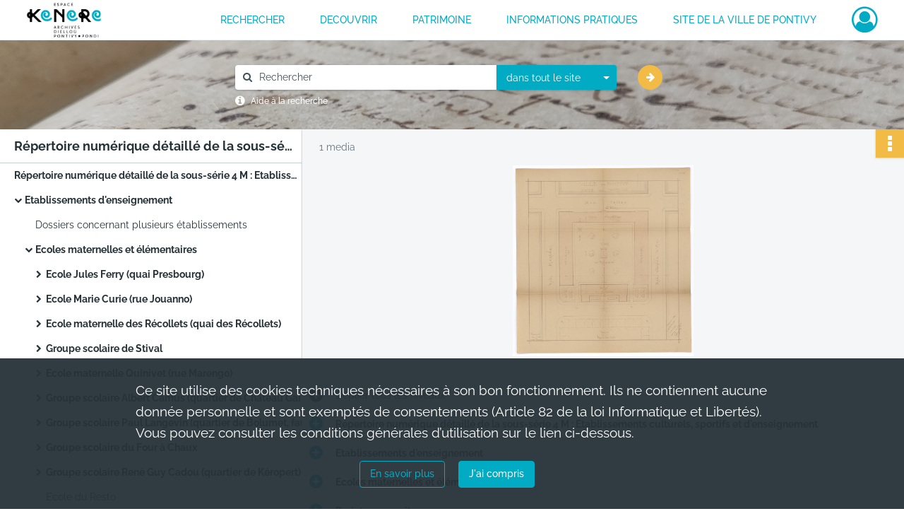

--- FILE ---
content_type: text/html; charset=UTF-8
request_url: https://archives.pontivy.fr/ark:/87553/cft98qvrdgm5
body_size: 9181
content:
<!DOCTYPE html>
<html lang="fr">
    <head data-captcha="none">
                    
        
        <meta charset="utf-8">
        <title>    7. Ville de Pontivy. Ecole des garçons : plan général / dessin de Ramonatxo architecte. - Pontivy, 1903. - 1 plan plié : papier, lavis, coul., échelle 5:1000 ; 58 x 54,5 cm
</title>

        <meta name="twitter:card" content="summary" /><meta property="og:url" content="https://archives.pontivy.fr/ark:/87553/cft98qvrdgm5" /><meta property="og:title" content="    7. Ville de Pontivy. Ecole des garçons : plan général / dessin de Ramonatxo architecte. - Pontivy, 1903. - 1 plan plié : papier, lavis, coul., échelle 5:1000 ; 58 x 54,5 cm
" /><meta property="og:description" content="(cote de rangement : 5 Fi/46)" /><meta property="og:image" content="https://archives.pontivy.fr/ark:/87553/cft98qvrdgm5/de93c32e-f2bf-486f-8abc-c32bc82078ed" /><meta name="twitter:site" content="@ArchivesPontivy" />
        <meta name="viewport" content="user-scalable=no, initial-scale=1, maximum-scale=1, minimum-scale=1, width=device-width, height=device-height"/>
        <meta name="format-detection" content="telephone=no" />

        
                    <link rel="apple-touch-icon" sizes="180x180" href="/assets/src/application/Custom/assets/static/front/favicons/apple-touch-icon.b2fb10c7c104b72e644a982fcb206240.png">
<link rel="icon" type="image/png" sizes="32x32" href="/assets/src/application/Custom/assets/static/front/favicons/favicon-32x32.2914eb6437e58a17681201ded8d828d2.png">
<link rel="icon" type="image/png" sizes="16x16" href="/assets/src/application/Custom/assets/static/front/favicons/favicon-16x16.10552ff949ca0e765e65e73ad65d48a9.png">
<link rel="manifest" href="/assets/src/application/Custom/assets/static/front/favicons/site.webmanifest.44fe19b82676cc49550804ef880e2e3e.json">
<link rel="mask-icon" href="/assets/src/application/Custom/assets/static/front/favicons/safari-pinned-tab.5131fba50e2b30b67931945261d79137.svg" color="#5bbad5">

<meta name="msapplication-TileColor" content="#da532c">
<meta name="theme-color" content="#ffffff">
        
        <link rel="stylesheet" type="text/css" href="/assets/assets/front/scss/common.6d137dff654588838818a22247fc3e81.css" />
        <link rel="stylesheet" type="text/css" href="/assets/assets/fonts/index.31b5c1038006a63162fc07056026b88e.css">

            
    <link rel="stylesheet" type="text/css" href="/assets/assets/front/scss/notice-complete.309cd04b7bea5636419aead7e90d7955.css" />

        <link rel="stylesheet" type="text/css" href="/assets/src/application/Custom/assets/src/scss/index.1c87b0f2893997ac4e7896e061ec4227.css" />
        <link rel="stylesheet" type="text/css" href="/assets/node_modules/@knight-lab/timelinejs/dist/css/timeline.4aafa9c57f79aa1cb4bc15c28ceea4bc.css" />

    </head>
    <body id="notice-complete">

                    <header id="header" role="banner">
    <div class="institutional-banner-desktop">
        

    </div>
    <div id="main-header">
        <a id="logo" href="/" title="Aller à la page d&#039;accueil">
    <img class="logo-desktop" src="/assets/src/application/Custom/assets/static/front/img/icono-logo/logo-header.bf5c6a36206dcda85f4c9558f611951a.svg" alt="Archives de Pontivy"/>

        
    <img class="logo-mobile" src="/assets/src/application/Custom/assets/static/front/img/icono-logo/logo-header.bf5c6a36206dcda85f4c9558f611951a.svg" alt="Archives de Pontivy"/>

    <span class="sr-only">Archives de Pontivy</span>
</a>
            
<nav id="main-menu" role="navigation">
            <ul aria-label="menu principal">
                                    <li><a
    href="/page/rechercher-dans-les-fonds"
    title="Aller à la page : &quot;RECHERCHER&quot;"
>RECHERCHER</a>
</li>
                                <li class="submenu-container"><a href="#">DECOUVRIR</a>
    <ul class="subnav">
                    <li><a
    href="/page/histoire-et-documents"
    title="Aller à la page : &quot;Histoire et documents&quot;"
>Histoire et documents</a>
</li>
                    <li><a
    href="/page/expositions"
    title="Aller à la page : &quot;Expositions&quot;"
>Expositions</a>
</li>
                    <li><a
    href="/page/offre-pedagogique"
    title="Aller à la page : &quot;Offre pédagogique&quot;"
>Offre pédagogique</a>
</li>
            </ul>
</li>
                                <li class="submenu-container"><a href="#">PATRIMOINE</a>
    <ul class="subnav">
                    <li><a
    href="/page/mise-en-ligne-de-la-collection-municipale"
    title="Aller à la page : &quot;Présentation du projet&quot;"
>Présentation du projet</a>
</li>
                    <li><a
    href="/page/bienvenue-sur-le-portail-des-collections-de-la-ville-de-pontivy-"
    title="Aller à la page : &quot;Portail des collections&quot;"
>Portail des collections</a>
</li>
            </ul>
</li>
                                <li class="submenu-container"><a href="#">INFORMATIONS PRATIQUES</a>
    <ul class="subnav">
                    <li><a
    href="/page/presentation"
    title="Aller à la page : &quot;Présentation des archives&quot;"
>Présentation des archives</a>
</li>
                    <li><a
    href="/page/nous-contacter-venir-aux-archives"
    title="Aller à la page : &quot;Nous contacter / Venir aux archives&quot;"
>Nous contacter / Venir aux archives</a>
</li>
                    <li><a
    href="/page/reutilisation-des-archives"
    title="Aller à la page : &quot;Réutilisation des archives&quot;"
>Réutilisation des archives</a>
</li>
            </ul>
</li>
                                <li><a
    href="https://ville-pontivy.bzh/" rel="noopener noreferrer" target="_blank"
    title="Aller à la page : &quot;Site de la ville de Pontivy&quot;"
>Site de la ville de Pontivy</a>
</li>
            
        </ul>
    </nav>
<nav id="burger-main-menu" class="left" role="navigation">
            <div>
            <label for="burger-sidebar" class="toggle" aria-label="Ouvrir le menu déroulant">
                <span class="sr-only">Ouvrir le menu déroulant</span>
                <span class="icon-bar"></span>
                <span class="icon-bar"></span>
                <span class="icon-bar"></span>
            </label>
            <input type="checkbox" id="burger-sidebar" class="sidebartoggler">

            <div class="page-wrap">
                <div class="sidebar">
                    <ul class="mainnav">
                                                <li><a
    href="/page/rechercher-dans-les-fonds"
    title="Aller à la page : &quot;RECHERCHER&quot;"
>RECHERCHER</a>
</li>
                                <li class="submenu-container"><a href="#">DECOUVRIR</a>
    <ul class="subnav">
                    <li><a
    href="/page/histoire-et-documents"
    title="Aller à la page : &quot;Histoire et documents&quot;"
>Histoire et documents</a>
</li>
                    <li><a
    href="/page/expositions"
    title="Aller à la page : &quot;Expositions&quot;"
>Expositions</a>
</li>
                    <li><a
    href="/page/offre-pedagogique"
    title="Aller à la page : &quot;Offre pédagogique&quot;"
>Offre pédagogique</a>
</li>
            </ul>
</li>
                                <li class="submenu-container"><a href="#">PATRIMOINE</a>
    <ul class="subnav">
                    <li><a
    href="/page/mise-en-ligne-de-la-collection-municipale"
    title="Aller à la page : &quot;Présentation du projet&quot;"
>Présentation du projet</a>
</li>
                    <li><a
    href="/page/bienvenue-sur-le-portail-des-collections-de-la-ville-de-pontivy-"
    title="Aller à la page : &quot;Portail des collections&quot;"
>Portail des collections</a>
</li>
            </ul>
</li>
                                <li class="submenu-container"><a href="#">INFORMATIONS PRATIQUES</a>
    <ul class="subnav">
                    <li><a
    href="/page/presentation"
    title="Aller à la page : &quot;Présentation des archives&quot;"
>Présentation des archives</a>
</li>
                    <li><a
    href="/page/nous-contacter-venir-aux-archives"
    title="Aller à la page : &quot;Nous contacter / Venir aux archives&quot;"
>Nous contacter / Venir aux archives</a>
</li>
                    <li><a
    href="/page/reutilisation-des-archives"
    title="Aller à la page : &quot;Réutilisation des archives&quot;"
>Réutilisation des archives</a>
</li>
            </ul>
</li>
                                <li><a
    href="https://ville-pontivy.bzh/" rel="noopener noreferrer" target="_blank"
    title="Aller à la page : &quot;Site de la ville de Pontivy&quot;"
>Site de la ville de Pontivy</a>
</li>
            
                    </ul>
                    

                </div>
            </div>
        </div>
    </nav>
<nav id="user-profile" role="navigation">
    <ul>
        <li class="user-profile submenu-container">
    <a href="/user/login?targetRoute=identifiers.front.ark.routing.external&amp;targetRouteParameters%5BarkUrlPath%5D=87553/cft98qvrdgm5" class="user-profile-icon-container" title="Mon espace personnel">
        <i class="fa fa-user-circle-o" aria-hidden="true"></i>
    </a>
    <ul class="subnav">
        <li>
            <a href="/user/login?targetRoute=identifiers.front.ark.routing.external&amp;targetRouteParameters%5BarkUrlPath%5D=87553/cft98qvrdgm5" title="Se connecter">Se connecter</a>
        </li>
                    <li>
                <a href="/register" title="S&#039;inscrire">S&#039;inscrire</a>
            </li>
            </ul>

</li>

    </ul>
</nav>
<nav id="burger-user-profile" class="right" role="navigation">
    <label for="profile-sidebar" class="toggle">
            <i class="fa fa-user-circle-o user-profile-icon " aria-hidden="true"></i>

    </label>
    <input type="checkbox" id="profile-sidebar" class="sidebartoggler">

    <div class="page-wrap">
        <div class="sidebar">
            <ul class="mainnav">
                    <li>
        <a href="/user/login?targetRoute=identifiers.front.ark.routing.external&amp;targetRouteParameters%5BarkUrlPath%5D=87553/cft98qvrdgm5" title="Se connecter">Se connecter</a>
    </li>
            <li>
            <a href="/register" title="S&#039;inscrire">S&#039;inscrire</a>
        </li>
    
            </ul>
        </div>
    </div>
</nav>


    </div>
</header>
        
        <a href="#page-top" id="scrollup" class="no-print" aria-label="Revenir en haut de la page">
            <i class="fa fa-angle-up"></i>
            <span class="sr-only">Revenir en haut de la page</span>
        </a>

        <div id="old-browsers" class="disclaimer">
    <div class="text">
        Ce portail est conçu pour être utilisé sur les navigateurs Chrome, Firefox, Safari et Edge. Pour une expérience optimale, nous vous invitons à utiliser l&#039;un de ces navigateurs.
    </div>
    <div class="buttons">
        <button type="button" class="btn btn-primary" id="old-browsers-accept">J&#039;ai compris</button>
    </div>
</div>

        <main role="main" id="page-top">

                                        
            
            <section class="section-search wide no-print" style="background-image:url(/images/fa0551f4-e363-448c-9bc4-aca4f52381cd_global_search_banner.png)">
    <div class="search-content clearfix" role="search">
        <form id="search" action="https://archives.pontivy.fr/search/results" method="GET" class="select-search">
            <div class="search-content-field clearfix">
                <i class="fal fa-search"></i>
                <label for="search-input">Moteur de recherche</label>
                <input type="text"
                       id="search-input"
                       name="q"
                       class="form-control"
                       placeholder="Rechercher"
                       value=""
                       required pattern=".*\S.*"
                       aria-label="Rechercher à travers le moteur de recherche"/>
            </div>
                        
                <div class="scope-select">
        <select name="scope" class="selectpicker" style="display: none">
            <option value="all" selected>dans tout le site</option>
            <option value="archival">dans les documents</option>
            <option value="page">dans les pages</option>
        </select>
    </div>

            <button type="submit" data-toggle="tooltip" data-placement="top" title="Rechercher" class="accent round fal fa-arrow-right"></button>
        </form>
        <form id="search-navigation" action="https://archives.pontivy.fr/search/results" method="GET">
                    </form>
    </div>

    <div class="help-search clearfix">
        <i class="fas fa-info-circle"></i>
        <a data-toggle="modal" data-target="#searchHelp" href="" title="Plus d&#039;informations sur l&#039;aide à la recherche">Aide à la recherche</a>
    </div>
    <div class="modal fade" data-url="/search/help" id="searchHelp" aria-hidden="true">
        <div class="modal-dialog" role="document">
            <div class="modal-content">
                <div class="modal-header">
                    <h2 class="modal-title">Aide à la recherche</h2>
                    <button type="button" class="close" data-dismiss="modal"><span aria-hidden="true">&times;</span></button>
                </div>
                <div class="modal-body"></div>
            </div>
        </div>
    </div>
</section>



            
                            
<aside class="alert-container row">
</aside>
            
            <div class="container">
                
<section class="notice clearfix row">
    <div class="col-4 list-notice">
        
    <h2 id="finding-aid" title="Répertoire numérique détaillé de la sous-série 4 M : établissements culturels, sportifs et d&#039;enseignement">Répertoire numérique détaillé de la sous-série 4 M : établissements culturels, sportifs et d&#039;enseignement</h2>
            <div id="classification-plan-navigation"
             data-url="https://archives.pontivy.fr/api/classificationPlan/v1/tree/0a8af40e-992f-4a1b-966a-3088903d50e8_e47c3ba4-2558-4cc8-bde8-c3c7c941b2a5"
             data-record-content-target="notice-content"
             data-current-node-id="0a8af40e-992f-4a1b-966a-3088903d50e8_e47c3ba4-2558-4cc8-bde8-c3c7c941b2a5"
        ></div>
    
    </div>
    <div id="notice-content" class="content-notice col-12 col-sm-8">
        
    
<div
    id="actionbar"
    data-bookmark-url="https://archives.pontivy.fr/user/api/v1/bookmark/record/cft98qvrdgm5"
    data-bookmark-data="{}"
    data-bookmark-list-url="https://archives.pontivy.fr/user/bookmarks"
    data-logged-in=""
        data-social="1"    data-print="1"
    data-bookmarked=""
    data-site-name="Archives de Pontivy"
    data-page-title="    7. Ville de Pontivy. Ecole des garçons : plan général / dessin de Ramonatxo architecte. - Pontivy, 1903. - 1 plan plié : papier, lavis, coul., échelle 5:1000 ; 58 x 54,5 cm
"
    data-share-mail-body="Bonjour,
Je vous recommande cette page :
https%3A%2F%2Farchives.pontivy.fr%2Fark%3A%2F87553%2Fcft98qvrdgm5
Bonne consultation !
"
    ></div>



        
    
            <div class="img-notice">
            <p>
                                <span>
                                    1 media

                            </span>
            </p>

            <ul>
                                    <li>
                        <a href="/ark:/87553/cft98qvrdgm5/de93c32e-f2bf-486f-8abc-c32bc82078ed" class="image-thumbnail" rel="noopener noreferrer" target="_blank">
                            <span class="qs">Afficher</span>
                            <img class="list-picture img-fluid" src="/images/de93c32e-f2bf-486f-8abc-c32bc82078ed_img-notice.jpg" alt="7. Ville de Pontivy. Ecole des garçons : plan général / dessin de Ramonatxo architecte. - Pontivy, 1903. - 1 plan plié : papier, lavis, coul., échelle 5:1000 ; 58 x 54,5 cm">
                        </a>
                    </li>
                            </ul>
        </div>
    

<div
    class="collapse-toggle-all show"
    data-parentRecords-fold="Replier"
    data-parentRecords-unfold="Déplier"
>
    <span>Déplier</span> tous les niveaux
</div>

    
<section class="notice-info notice-5">
    <div class="intitup
        collapsed                " data-target="#notice5"
        data-toggle="collapse"        aria-expanded="true">

                    <h2>    Répertoire numérique détaillé de la sous-série 4 M : Etablissements culturels, sportifs et d&#039;enseignement
</h2>
            </div>
    <div class="clearfix detail collapse-await " id="notice5" aria-expanded="true">
        <div class="groups">
            
    <div class="group">
                
    

                                                                
            <div class="row ">
            <div class="attribut-col col-xl-3 col-lg-5 col-md-5 col-sm-5">
                <p class="attribut">Autres Cotes</p>
            </div>
            <div class="content-col col-xl-9 col-lg-7 col-md-7 col-sm-7 ">
                <div class="content">        <div class="read-more" data-more="Afficher plus" data-less="Afficher moins">4M/1-168</div>
</div>
            </div>
        </div>
    

                                                                
            <div class="row ">
            <div class="attribut-col col-xl-3 col-lg-5 col-md-5 col-sm-5">
                <p class="attribut">Date</p>
            </div>
            <div class="content-col col-xl-9 col-lg-7 col-md-7 col-sm-7 ">
                <div class="content">        <div class="read-more" data-more="Afficher plus" data-less="Afficher moins"><span>1804-1986</span></div>
</div>
            </div>
        </div>
    


                
            <div class="row ">
            <div class="attribut-col col-xl-3 col-lg-5 col-md-5 col-sm-5">
                <p class="attribut">Organisme responsable de l&#039;accès intellectuel</p>
            </div>
            <div class="content-col col-xl-9 col-lg-7 col-md-7 col-sm-7 ">
                <div class="content">        <div class="read-more" data-more="Afficher plus" data-less="Afficher moins"><span>Archives municipales de Pontivy</span></div>
</div>
            </div>
        </div>
    


                
            <div class="row ">
            <div class="attribut-col col-xl-3 col-lg-5 col-md-5 col-sm-5">
                <p class="attribut">Description physique</p>
            </div>
            <div class="content-col col-xl-9 col-lg-7 col-md-7 col-sm-7 ">
                <div class="content">        <div class="read-more" data-more="Afficher plus" data-less="Afficher moins"><span>Dossiers papier, plans, photographies.</span></div>
</div>
            </div>
        </div>
    


                                                    
            <div class="row ">
            <div class="attribut-col col-xl-3 col-lg-5 col-md-5 col-sm-5">
                <p class="attribut">Importance matérielle</p>
            </div>
            <div class="content-col col-xl-9 col-lg-7 col-md-7 col-sm-7 ">
                <div class="content">        <div class="read-more" data-more="Afficher plus" data-less="Afficher moins"><span>7,50 ml</span></div>
</div>
            </div>
        </div>
    

    
            
                    
    


                    
    


                    
    



                            
    

    
                    
    


                    
    



                            
    

    
                            
    

    
    </div>


    <div class="group">
                                                    
            <div class="row ">
            <div class="attribut-col col-xl-3 col-lg-5 col-md-5 col-sm-5">
                <p class="attribut">Origine</p>
            </div>
            <div class="content-col col-xl-9 col-lg-7 col-md-7 col-sm-7 ">
                <div class="content">        <div class="read-more" data-more="Afficher plus" data-less="Afficher moins"><span>Ville de Pontivy</span></div>
</div>
            </div>
        </div>
    

    
            
                                                    
            <div class="row ">
            <div class="attribut-col col-xl-3 col-lg-5 col-md-5 col-sm-5">
                <p class="attribut">Biographie ou Histoire</p>
            </div>
            <div class="content-col col-xl-9 col-lg-7 col-md-7 col-sm-7 ">
                <div class="content">        <div class="read-more" data-more="Afficher plus" data-less="Afficher moins"><p>La municipalité a engagé ou participé à la construction d'un grand nombre de bâtiments d'enseignement et d'équipements à vocation culturelle ou de loisirs. Au fur et à mesure du développement de l'administration municipale, la question des bâtiments a été plus particulièrement dévolue aux Services techniques. Le Maire et le Secrétaire général ont toutefois continuer de jouer un rôle actif dans ces réalisations, rôle décisionnel et de suivi.</p></div>
</div>
            </div>
        </div>
    

    
            
                                                    
            <div class="row ">
            <div class="attribut-col col-xl-3 col-lg-5 col-md-5 col-sm-5">
                <p class="attribut">Histoire de la conservation</p>
            </div>
            <div class="content-col col-xl-9 col-lg-7 col-md-7 col-sm-7 ">
                <div class="content">        <div class="read-more" data-more="Afficher plus" data-less="Afficher moins"><p>Les archives relatives aux bâtiments ont été produites par l'administration municipale et conservées avec le reste du fonds de la Ville. Une partie de ces documents avait été classée et répertoriée par Charles Floquet, historien et un temps archiviste de la ville. Afin d'obtenir un ensemble cohérent, tous les documents relevant de la sous-série 4 M ont été repris</p></div>
</div>
            </div>
        </div>
    

    
            
                                                    
            <div class="row ">
            <div class="attribut-col col-xl-3 col-lg-5 col-md-5 col-sm-5">
                <p class="attribut">Modalités d&#039;entrées</p>
            </div>
            <div class="content-col col-xl-9 col-lg-7 col-md-7 col-sm-7 ">
                <div class="content">        <div class="read-more" data-more="Afficher plus" data-less="Afficher moins"><p>Versement</p></div>
</div>
            </div>
        </div>
    

    
            
    </div>


    <div class="group">
                                                    
            <div class="row ">
            <div class="attribut-col col-xl-3 col-lg-5 col-md-5 col-sm-5">
                <p class="attribut">Présentation du contenu</p>
            </div>
            <div class="content-col col-xl-9 col-lg-7 col-md-7 col-sm-7 ">
                <div class="content">        <div class="read-more" data-more="Afficher plus" data-less="Afficher moins"><p>Cette sous-série contient les dossiers relatifs à la construction et à l'entretien des bâtiments culturels, sportifs et d'enseignement de la Révolution à la décentralisation. Des projets lancés avant la décentralisation ont pu s'achever après 1983, ce qui explique la présence de pièces postérieures à cette date.</p><p>Les dossiers sont composés de pièces manuscrites ou dactylographiées et de très nombreux plans.</p></div>
</div>
            </div>
        </div>
    

    
            
                                                    
            <div class="row ">
            <div class="attribut-col col-xl-3 col-lg-5 col-md-5 col-sm-5">
                <p class="attribut">Évaluation, tris et éliminations, sort final</p>
            </div>
            <div class="content-col col-xl-9 col-lg-7 col-md-7 col-sm-7 ">
                <div class="content">        <div class="read-more" data-more="Afficher plus" data-less="Afficher moins"><p>Conservation intégrale</p></div>
</div>
            </div>
        </div>
    

    
            
                            
    

    
                                                    
            <div class="row ">
            <div class="attribut-col col-xl-3 col-lg-5 col-md-5 col-sm-5">
                <p class="attribut">Mode de classement</p>
            </div>
            <div class="content-col col-xl-9 col-lg-7 col-md-7 col-sm-7 ">
                <div class="content">        <div class="read-more" data-more="Afficher plus" data-less="Afficher moins"><p>Classement inspiré du cadre de classement des Archives communales de 1926. Les dossiers sont classés par bâtiment et les bâtiments rassemblés par type. Les plans figurant dans les dossiers ont été numérotés en continu, mais seuls les plans numérisés ont fait l'objet d'une description exhaustive ce qui explique la numérotation discontinue de certaines parties d'articles.</p><p>Des pièces ont été insérés dans les dossiers suite au classement d'autres séries en 2011. Les analyses ont été modifiées en conséquence.</p></div>
</div>
            </div>
        </div>
    

    
            
    </div>


    <div class="group">
                                                    
            <div class="row ">
            <div class="attribut-col col-xl-3 col-lg-5 col-md-5 col-sm-5">
                <p class="attribut">Conditions d&#039;accès</p>
            </div>
            <div class="content-col col-xl-9 col-lg-7 col-md-7 col-sm-7 ">
                <div class="content">        <div class="read-more" data-more="Afficher plus" data-less="Afficher moins">Archives publiques
<p>Les délais de communicabilité appliqués sont ceux définis pour les archives publiques dans le Code du Patrimoine.</p></div>
</div>
            </div>
        </div>
    

    
            
                            
    

    
                            
    

    
                                                    
            <div class="row ">
            <div class="attribut-col col-xl-3 col-lg-5 col-md-5 col-sm-5">
                <p class="attribut">Caractéristiques matérielles et contraintes techniques</p>
            </div>
            <div class="content-col col-xl-9 col-lg-7 col-md-7 col-sm-7 ">
                <div class="content">        <div class="read-more" data-more="Afficher plus" data-less="Afficher moins"><p>Des documents abîmés</p></div>
</div>
            </div>
        </div>
    

    
            
                            
    

    
    </div>


    <div class="group">
                            
    

    
                            
    

    
                                                    
            <div class="row ">
            <div class="attribut-col col-xl-3 col-lg-5 col-md-5 col-sm-5">
                <p class="attribut">Documents en relation</p>
            </div>
            <div class="content-col col-xl-9 col-lg-7 col-md-7 col-sm-7 ">
                <div class="content">        <div class="read-more" data-more="Afficher plus" data-less="Afficher moins"><span>Sources internes</span><p>Collection du ''Journal de Pontivy'' (1873-1944, quelques lacunes), ''Pontivy Journal'' (1944-....)</p><p>Série R : Enseignement, action culturelle, sports, tourisme</p><p>Sous-série 1 D : registres des délibérations</p><span>Sources externes</span><p>Archives départementales du Morbihan</p><p>- Fonds du lycée Joseph Loth. </p><p>1 T 68 Travaux (1861-1907)</p><p>- Fonds de la préfecture. Enseignement. </p><p>T 129 Lycée de Pontivy, réparations, reconstruction, palmarès (1829-1894).</p><p>T 1230 École primaire supérieure de filles (1905-1936)</p><p>- Affaires communales</p><p>2 O 178/9 Écoles maternelles (1844-1938) </p><p>2 O 178/10 Écoles primaires (1829-1939) </p><p>2 O 178/11 Enseignement primaire supérieur (1901-1938) </p><p>- Fonds de l'inspection d'académie du Morbihan</p><p>T 1986 Écoles publiques et privées : correspondance (1877-1936).</p><p>T 2109 Lycée de Pontivy, bâtiment, matériel et mobilier (1891-1932).</p><p>- Fonds de la sous-préfecture de Pontivy</p><p>T 740 Maisons d'écoles, entretien (1833-1851).</p><p>T 741 Maisons d'écoles, construction, réparations, location, mobilier scolaire (1833-1876).</p></div>
</div>
            </div>
        </div>
    

    
            
                            
    

    
                                                    
            <div class="row ">
            <div class="attribut-col col-xl-3 col-lg-5 col-md-5 col-sm-5">
                <p class="attribut">Bibliographie</p>
            </div>
            <div class="content-col col-xl-9 col-lg-7 col-md-7 col-sm-7 ">
                <div class="content">        <div class="read-more" data-more="Afficher plus" data-less="Afficher moins"><p>Articles de Charles Floquet parus dans ''Pontivy Journal''</p></div>
</div>
            </div>
        </div>
    

    
            
    </div>


    <div class="group">
                            
    

    
                            
    

    
                                                    
            <div class="row ">
            <div class="attribut-col col-xl-3 col-lg-5 col-md-5 col-sm-5">
                <p class="attribut">Informations sur le traitement</p>
            </div>
            <div class="content-col col-xl-9 col-lg-7 col-md-7 col-sm-7 ">
                <div class="content">        <div class="read-more" data-more="Afficher plus" data-less="Afficher moins"><span>Rédacteur de la description</span><p>Gaëlle OUVRARD</p></div>
</div>
            </div>
        </div>
    

    
            
    </div>


    <div class="group">
        
                                                            
    

        
                                                            
    

        
                                                            
    

        
                                                            
    

        
                                                            
    

        
                                                            
    


                
                                                                                    
    


        
                                                            
    

        
                                                            
    

        
                                                                                                                
            <div class="row ">
            <div class="attribut-col col-xl-3 col-lg-5 col-md-5 col-sm-5">
                <p class="attribut">Mots clés titres</p>
            </div>
            <div class="content-col col-xl-9 col-lg-7 col-md-7 col-sm-7 ">
                <div class="content">        <div class="read-more" data-more="Afficher plus" data-less="Afficher moins"><a href="/search/results?target=controlledAccessTitle&amp;keyword=B%C3%A2timents" title='Rechercher "Bâtiments"'>Bâtiments</a></div>
</div>
            </div>
        </div>
    


    </div>
        </div>
            </div>
</section>
    
<section class="notice-info notice-4">
    <div class="intitup
        collapsed                " data-target="#notice4"
        data-toggle="collapse"        aria-expanded="true">

                    <h2>    Etablissements d&#039;enseignement
</h2>
            </div>
    <div class="clearfix detail collapse-await " id="notice4" aria-expanded="true">
        <div class="groups">
            
    <div class="group">
                
            <div class="row ">
            <div class="attribut-col col-xl-3 col-lg-5 col-md-5 col-sm-5">
                <p class="attribut">Cote/Cotes extrêmes</p>
            </div>
            <div class="content-col col-xl-9 col-lg-7 col-md-7 col-sm-7 ">
                <div class="content">        <div class="read-more" data-more="Afficher plus" data-less="Afficher moins">4M/1-109; 4M/166-167</div>
</div>
            </div>
        </div>
    

                                            
    

                                                                
            <div class="row ">
            <div class="attribut-col col-xl-3 col-lg-5 col-md-5 col-sm-5">
                <p class="attribut">Date</p>
            </div>
            <div class="content-col col-xl-9 col-lg-7 col-md-7 col-sm-7 ">
                <div class="content">        <div class="read-more" data-more="Afficher plus" data-less="Afficher moins"><span>1804-1986</span></div>
</div>
            </div>
        </div>
    


                
    


                
    


                                                    
            <div class="row ">
            <div class="attribut-col col-xl-3 col-lg-5 col-md-5 col-sm-5">
                <p class="attribut">Importance matérielle</p>
            </div>
            <div class="content-col col-xl-9 col-lg-7 col-md-7 col-sm-7 ">
                <div class="content">        <div class="read-more" data-more="Afficher plus" data-less="Afficher moins"><span>39 boîtes</span></div>
</div>
            </div>
        </div>
    

    
                                        
            <div class="row ">
            <div class="attribut-col col-xl-3 col-lg-5 col-md-5 col-sm-5">
                <p class="attribut"></p>
            </div>
            <div class="content-col col-xl-9 col-lg-7 col-md-7 col-sm-7 ">
                <div class="content">        <div class="read-more" data-more="Afficher plus" data-less="Afficher moins"><span>4.43 ml</span></div>
</div>
            </div>
        </div>
    

    
            
                    
    


                    
    


                    
    



                            
    

    
                    
    


                    
    



                            
    

    
                            
    

    
    </div>




    <div class="group">
                                                    
            <div class="row ">
            <div class="attribut-col col-xl-3 col-lg-5 col-md-5 col-sm-5">
                <p class="attribut">Présentation du contenu</p>
            </div>
            <div class="content-col col-xl-9 col-lg-7 col-md-7 col-sm-7 ">
                <div class="content">        <div class="read-more" data-more="Afficher plus" data-less="Afficher moins"><p>Cette partie de fonds contient les documents relatifs à la construction et à l'entretien des bâtiments d'enseignement du 1e degré ou du second degré de la Ville de Pontivy. Elle montre les efforts de la Municipalité et ses difficultés, pour adapter les équipements aux besoins de la population : une première vague de constructions, dans les années 1900, accompagne la législation en faveur de la scolarisation obligatoire, une seconde vague de réalisations dans les années 1970, répond au développement de nouveaux quartiers et à l'augmentation des effectifs dans le secondaire.</p><p>Cette partie de fonds contient des pièces techniques et administratives relatives à la construction des bâtiments : dossiers de marchés, pièces comptables, plans, etc, ainsi que des documents retraçant le cheminement des projets : délibérations, rapports, correspondance, etc. De nombreux plans aquarellés donnent une idée précise des ''maisons d'école'' du XIXe siècle et du début XXe siècle.</p></div>
</div>
            </div>
        </div>
    

    
            
                            
    

    
                            
    

    
                                                    
            <div class="row ">
            <div class="attribut-col col-xl-3 col-lg-5 col-md-5 col-sm-5">
                <p class="attribut">Mode de classement</p>
            </div>
            <div class="content-col col-xl-9 col-lg-7 col-md-7 col-sm-7 ">
                <div class="content">        <div class="read-more" data-more="Afficher plus" data-less="Afficher moins"><p>Les dossiers sont classés par établissement scolaire et les établissements regroupés par niveau (maternel et primaire, secondaire). La plupart des établissements ont porté plusieurs noms au cours de leur histoire. On a choisi de retenir en titre le dernier nom utilisé pendant la période concerné (soit jusqu'à 1983). Pour plus de facilité, le nom du quartier ou de la rue dans lequel est implanté l'établissement est rappelé entre parenthèses.</p></div>
</div>
            </div>
        </div>
    

    
            
    </div>






    <div class="group">
                            
    

    
                            
    

    
                                                    
            <div class="row ">
            <div class="attribut-col col-xl-3 col-lg-5 col-md-5 col-sm-5">
                <p class="attribut">Informations sur le traitement</p>
            </div>
            <div class="content-col col-xl-9 col-lg-7 col-md-7 col-sm-7 ">
                <div class="content">        <div class="read-more" data-more="Afficher plus" data-less="Afficher moins"><span>Rédacteur de la description</span><p>Gaëlle OUVRARD</p></div>
</div>
            </div>
        </div>
    

    
            
    </div>


    <div class="group">
        
                                                            
    

        
                                                                                                                
            <div class="row ">
            <div class="attribut-col col-xl-3 col-lg-5 col-md-5 col-sm-5">
                <p class="attribut">Mots clés matières</p>
            </div>
            <div class="content-col col-xl-9 col-lg-7 col-md-7 col-sm-7 ">
                <div class="content">        <div class="read-more" data-more="Afficher plus" data-less="Afficher moins"><a href="/search/results?target=controlledAccessSubject&amp;keyword=B%C3%A2timent%20scolaire" title='Rechercher "Bâtiment scolaire"'>Bâtiment scolaire</a></div>
</div>
            </div>
        </div>
    

        
                                                            
    

        
                                                            
    

        
                                                            
    

        
                                                            
    


                
                                                                                    
    


        
                                                            
    

        
                                                            
    

        
                                                                                                                
            <div class="row ">
            <div class="attribut-col col-xl-3 col-lg-5 col-md-5 col-sm-5">
                <p class="attribut">Mots clés titres</p>
            </div>
            <div class="content-col col-xl-9 col-lg-7 col-md-7 col-sm-7 ">
                <div class="content">        <div class="read-more" data-more="Afficher plus" data-less="Afficher moins"><a href="/search/results?target=controlledAccessTitle&amp;keyword=B%C3%A2timents" title='Rechercher "Bâtiments"'>Bâtiments</a></div>
</div>
            </div>
        </div>
    


    </div>
        </div>
            </div>
</section>
    
<section class="notice-info notice-3">
    <div class="intitup
        collapsed                " data-target="#notice3"
        data-toggle="collapse"        aria-expanded="true">

                    <h2>    Ecoles maternelles et élémentaires
</h2>
            </div>
    <div class="clearfix detail collapse-await " id="notice3" aria-expanded="true">
        <div class="groups">
            
    <div class="group">
                
            <div class="row ">
            <div class="attribut-col col-xl-3 col-lg-5 col-md-5 col-sm-5">
                <p class="attribut">Cote/Cotes extrêmes</p>
            </div>
            <div class="content-col col-xl-9 col-lg-7 col-md-7 col-sm-7 ">
                <div class="content">        <div class="read-more" data-more="Afficher plus" data-less="Afficher moins">4M/2-52, 4M/166-167</div>
</div>
            </div>
        </div>
    

                                            
    

                                                                
            <div class="row ">
            <div class="attribut-col col-xl-3 col-lg-5 col-md-5 col-sm-5">
                <p class="attribut">Date</p>
            </div>
            <div class="content-col col-xl-9 col-lg-7 col-md-7 col-sm-7 ">
                <div class="content">        <div class="read-more" data-more="Afficher plus" data-less="Afficher moins"><span>1844-1986</span></div>
</div>
            </div>
        </div>
    


                
    


                
    


                                                    
            <div class="row ">
            <div class="attribut-col col-xl-3 col-lg-5 col-md-5 col-sm-5">
                <p class="attribut">Importance matérielle</p>
            </div>
            <div class="content-col col-xl-9 col-lg-7 col-md-7 col-sm-7 ">
                <div class="content">        <div class="read-more" data-more="Afficher plus" data-less="Afficher moins"><span>1.47 ml</span></div>
</div>
            </div>
        </div>
    

    
            
                    
    


                    
    


                    
    



                            
    

    
                    
    


                    
    



                            
    

    
                            
    

    
    </div>




    <div class="group">
                            
    

    
                            
    

    
                            
    

    
                                                    
            <div class="row ">
            <div class="attribut-col col-xl-3 col-lg-5 col-md-5 col-sm-5">
                <p class="attribut">Mode de classement</p>
            </div>
            <div class="content-col col-xl-9 col-lg-7 col-md-7 col-sm-7 ">
                <div class="content">        <div class="read-more" data-more="Afficher plus" data-less="Afficher moins"><p>Le dossier sur l'école du Resto a été ajouté par la suite (211) suite au classement d'autres séries.</p></div>
</div>
            </div>
        </div>
    

    
            
    </div>








        </div>
            </div>
</section>
    
<section class="notice-info notice-2">
    <div class="intitup
        collapsed                " data-target="#notice2"
        data-toggle="collapse"        aria-expanded="true">

                    <h2>    Projets sans suite
</h2>
            </div>
    <div class="clearfix detail collapse-await " id="notice2" aria-expanded="true">
        <div class="groups">
            
    <div class="group">
                
            <div class="row ">
            <div class="attribut-col col-xl-3 col-lg-5 col-md-5 col-sm-5">
                <p class="attribut">Cote/Cotes extrêmes</p>
            </div>
            <div class="content-col col-xl-9 col-lg-7 col-md-7 col-sm-7 ">
                <div class="content">        <div class="read-more" data-more="Afficher plus" data-less="Afficher moins">4M/50-52</div>
</div>
            </div>
        </div>
    

                                            
    

                                                                
            <div class="row ">
            <div class="attribut-col col-xl-3 col-lg-5 col-md-5 col-sm-5">
                <p class="attribut">Date</p>
            </div>
            <div class="content-col col-xl-9 col-lg-7 col-md-7 col-sm-7 ">
                <div class="content">        <div class="read-more" data-more="Afficher plus" data-less="Afficher moins"><span>1900-1903</span></div>
</div>
            </div>
        </div>
    


                
    


                
    


                                                    
            <div class="row ">
            <div class="attribut-col col-xl-3 col-lg-5 col-md-5 col-sm-5">
                <p class="attribut">Importance matérielle</p>
            </div>
            <div class="content-col col-xl-9 col-lg-7 col-md-7 col-sm-7 ">
                <div class="content">        <div class="read-more" data-more="Afficher plus" data-less="Afficher moins"><span>0.03 ml</span></div>
</div>
            </div>
        </div>
    

    
            
                    
    


                    
    


                    
    



                            
    

    
                    
    


                    
    



                            
    

    
                            
    

    
    </div>




    <div class="group">
                                                    
            <div class="row ">
            <div class="attribut-col col-xl-3 col-lg-5 col-md-5 col-sm-5">
                <p class="attribut">Présentation du contenu</p>
            </div>
            <div class="content-col col-xl-9 col-lg-7 col-md-7 col-sm-7 ">
                <div class="content">        <div class="read-more" data-more="Afficher plus" data-less="Afficher moins"><p>Ce groupe de dossiers rassemble les projets de constructions scolaires qui n'ont jamais abouti. L'ensemble de ces projets a été élaboré autour des années 1900, avant la finalisation du programme global de constructions.</p></div>
</div>
            </div>
        </div>
    

    
            
                            
    

    
                            
    

    
                            
    

    
    </div>








        </div>
            </div>
</section>
    
<section class="notice-info notice-1">
    <div class="intitup
        collapsed                " data-target="#notice1"
        data-toggle="collapse"        aria-expanded="true">

                    <h2>    Ecole de garçons à l&#039;angle de la rue Marengo
</h2>
            </div>
    <div class="clearfix detail collapse-await " id="notice1" aria-expanded="true">
        <div class="groups">
            
    <div class="group">
                
            <div class="row ">
            <div class="attribut-col col-xl-3 col-lg-5 col-md-5 col-sm-5">
                <p class="attribut">Cote/Cotes extrêmes</p>
            </div>
            <div class="content-col col-xl-9 col-lg-7 col-md-7 col-sm-7 ">
                <div class="content">        <div class="read-more" data-more="Afficher plus" data-less="Afficher moins">4M/52</div>
</div>
            </div>
        </div>
    

                                            
    

                                                                
            <div class="row ">
            <div class="attribut-col col-xl-3 col-lg-5 col-md-5 col-sm-5">
                <p class="attribut">Date</p>
            </div>
            <div class="content-col col-xl-9 col-lg-7 col-md-7 col-sm-7 ">
                <div class="content">        <div class="read-more" data-more="Afficher plus" data-less="Afficher moins"><span>1903</span></div>
</div>
            </div>
        </div>
    


                
    


                
    


                            
    

    
                    
    


                    
    


                    
    



                                                    
            <div class="row ">
            <div class="attribut-col col-xl-3 col-lg-5 col-md-5 col-sm-5">
                <p class="attribut">Caractéristiques physiques</p>
            </div>
            <div class="content-col col-xl-9 col-lg-7 col-md-7 col-sm-7 ">
                <div class="content">        <div class="read-more" data-more="Afficher plus" data-less="Afficher moins"><span>Document d'archives</span></div>
</div>
            </div>
        </div>
    

    
            
                    
    


                    
    



                            
    

    
                            
    

    
    </div>




    <div class="group">
                                                    
            <div class="row ">
            <div class="attribut-col col-xl-3 col-lg-5 col-md-5 col-sm-5">
                <p class="attribut">Présentation du contenu</p>
            </div>
            <div class="content-col col-xl-9 col-lg-7 col-md-7 col-sm-7 ">
                <div class="content">        <div class="read-more" data-more="Afficher plus" data-less="Afficher moins"><p>Projet de l'architecte Ramonatxo : avant-métré, pièces comptables, cahier des charges, plans.</p></div>
</div>
            </div>
        </div>
    

    
            
                            
    

    
                            
    

    
                            
    

    
    </div>






    <div class="group">
                            
    

    
                                                    
            <div class="row ">
            <div class="attribut-col col-xl-3 col-lg-5 col-md-5 col-sm-5">
                <p class="attribut">Autres données descriptives</p>
            </div>
            <div class="content-col col-xl-9 col-lg-7 col-md-7 col-sm-7 ">
                <div class="content">        <div class="read-more" data-more="Afficher plus" data-less="Afficher moins"><span>Commentaire</span><p>Ce bâtiment faisait partie du plan pour les écoles établi par la municipalité Fagot. A la suite des élections de mai 1904 qui ramènent Charles Langlais au poste de Maire, ce plan est modifié. Le projet de construction d'une école de garçons neuve est abandonnée. Le terrain pressenti servira à la construction d'une école primaire supérieure de filles qui sera bâtie sur des plans très similaires à ceux établis pour l'école de garçons. L'école de garçons existante quai Niemen, sera rénovée et agrandie.</p></div>
</div>
            </div>
        </div>
    

    
            
                            
    

    
    </div>


        </div>
            </div>
</section>

<section class="notice-info notice-0">
    <div class="intitup
                        " data-target="#notice0"
        data-toggle="collapse"        aria-expanded="true">

                    <h2>    7. Ville de Pontivy. Ecole des garçons : plan général / dessin de Ramonatxo architecte. - Pontivy, 1903. - 1 plan plié : papier, lavis, coul., échelle 5:1000 ; 58 x 54,5 cm
</h2>
            </div>
    <div class="clearfix detail collapse-await show" id="notice0" aria-expanded="true">
        <div class="groups">
            
    <div class="group">
                
            <div class="row ">
            <div class="attribut-col col-xl-3 col-lg-5 col-md-5 col-sm-5">
                <p class="attribut">Cote/Cotes extrêmes</p>
            </div>
            <div class="content-col col-xl-9 col-lg-7 col-md-7 col-sm-7 ">
                <div class="content">        <div class="read-more" data-more="Afficher plus" data-less="Afficher moins">2</div>
</div>
            </div>
        </div>
    

                                            
    

                                            
    


                
    


                
    


                            
    

    
                    
    


                    
    


                    
    



                            
    

    
                    
    


                    
    



                            
    

    
                            
    

    
    </div>




    <div class="group">
                                                    
            <div class="row ">
            <div class="attribut-col col-xl-3 col-lg-5 col-md-5 col-sm-5">
                <p class="attribut">Présentation du contenu</p>
            </div>
            <div class="content-col col-xl-9 col-lg-7 col-md-7 col-sm-7 ">
                <div class="content">        <div class="read-more" data-more="Afficher plus" data-less="Afficher moins"><p>(cote de rangement : 5 Fi/46)</p></div>
</div>
            </div>
        </div>
    

    
            
                            
    

    
                            
    

    
                            
    

    
    </div>








        </div>
                                <div class="record-actions">
    </div>
    
            </div>
</section>

    </div>
</section>

            </div>

        </main>

                        
    <footer id="footer" role="contentinfo">
                                
                                <div class="container default">
        <div class="row">
                            <div class="header-footer-col col-md-3 col-lg-3 header-footer-align-left">
                                            <span class="heading">NOUS CONTACTER</span>
                    
                    <div class="mt-2">
    <p class="mb-0"><b>Archives municipales de Pontivy</b></p>
    <p class="mb-0">Espace KENERE</p>
    <p class="mb-0">34, bis rue du Général de Gaulle</p>
    <p class="mb-0">56300 Pontivy</p>
</div>
<div class="mt-2">
    <i class="fa fa-phone" aria-label="Téléphone" aria-hidden="true"></i> 02 97 39 49 11
</div>
<div class="mt-2">
    <i class="fa fa-envelope" aria-label="Courriel" aria-hidden="true"></i> archives.kenere@ville-pontivy.bzh
</div>

                </div>
                            <div class="header-footer-col col-md-3 col-lg-3 header-footer-align-left">
                                            <span class="heading">NOUS SUIVRE</span>
                    
                    <ul class="links">
            <li class="link
">
        <a href="https://twitter.com/ArchivesPontivy"
         title="Twitter"                      rel="noopener noreferrer"            target="_blank"
            >
                    <i class="nf nf-x-twitter-square nf-2x" aria-hidden="true"></i>
                            Twitter
            </a>
    </li>
            <li class="link
">
        <a href="https://www.facebook.com/espacekenere"
         title="Facebook"                      rel="noopener noreferrer"            target="_blank"
            >
                    <i class="nf nf-facebook-square nf-2x" aria-hidden="true"></i>
                            Facebook
            </a>
    </li>
    </ul>
                </div>
                            <div class="header-footer-col col-md-3 col-lg-3 header-footer-align-left">
                    
                    
    <a href="https://ville-pontivy.bzh"
                             rel="noopener noreferrer"            target="_blank"
            >
            <img
        src="/assets/src/application/Custom/assets/static/front/img/icono-logo/logo-footer.3bd9a597aa175cc7f221800eed65263a.svg"
                alt="Ville de Pontivy"    />

    </a>
                </div>
                    </div>
    </div>

                                                            <div class="container institutional">
        <div class="row">
                            <div class="header-footer-col col-md-12 col-lg-12 header-footer-align-center">
                    
                    <ul class="links">
            <li class="link
">
        <a href="/page/conditions-generales-d-utilisation"
         title="Mentions légales"             >
                            Mentions légales
            </a>
    </li>
            <li class="link
">
        <a href="/page/conditions-generales-d-utilisation"
         title="Politique de confidentialité"             >
                            Politique de confidentialité
            </a>
    </li>
            <li class="link
">
        <a href="/page/conditions-generales-d-utilisation"
         title="Conditions Générales d&#039;Utilisation"             >
                            Conditions Générales d&#039;Utilisation
            </a>
    </li>
            <li class="link
">
        <a href="/page/credits"
         title="Crédits"             >
                            Credits
            </a>
    </li>
            <li class="link
">
        <a href="/page/accessibilite"
         title="Accessibilité"             >
                            Accessibilité
            </a>
    </li>
    </ul>
                </div>
                    </div>
    </div>

                        </footer>
        
                                    <script src="/assets/common.561aa4e00dd5800d1a92.js"></script>
                            <script src="/assets/vendor.front.3dc8736acbf7fa94e42b.js"></script>
                            <script src="/assets/front.2bbd9f26f368577f8ffa.js"></script>
                    
        <div id="rgpd-infos"
     class="disclaimer"
     >
    <div class="text">
        <p>
            Ce site utilise des <span lang="en">cookies</span> techniques nécessaires à son bon fonctionnement. Ils ne contiennent aucune donnée personnelle et sont exemptés de consentements (Article 82 de la loi Informatique et Libertés).
        </p>
        <p>
                            Vous pouvez consulter les conditions générales d’utilisation sur le lien ci-dessous.
                    </p>
    </div>
    <div class="buttons">
                                    <a href="/page/conditions-generales-d-utilisation" rel="noopener noreferrer" target="_blank">
            <button type="button" class="btn btn-secondary" title="En savoir plus sur les conditions générales d&#039;utilisation">En savoir plus</button>
        </a>
        <button type="button" class="btn btn-primary" id="rgpd-infos-understand">J&#039;ai compris</button>
    </div>

</div>
        
    </body>
</html>
